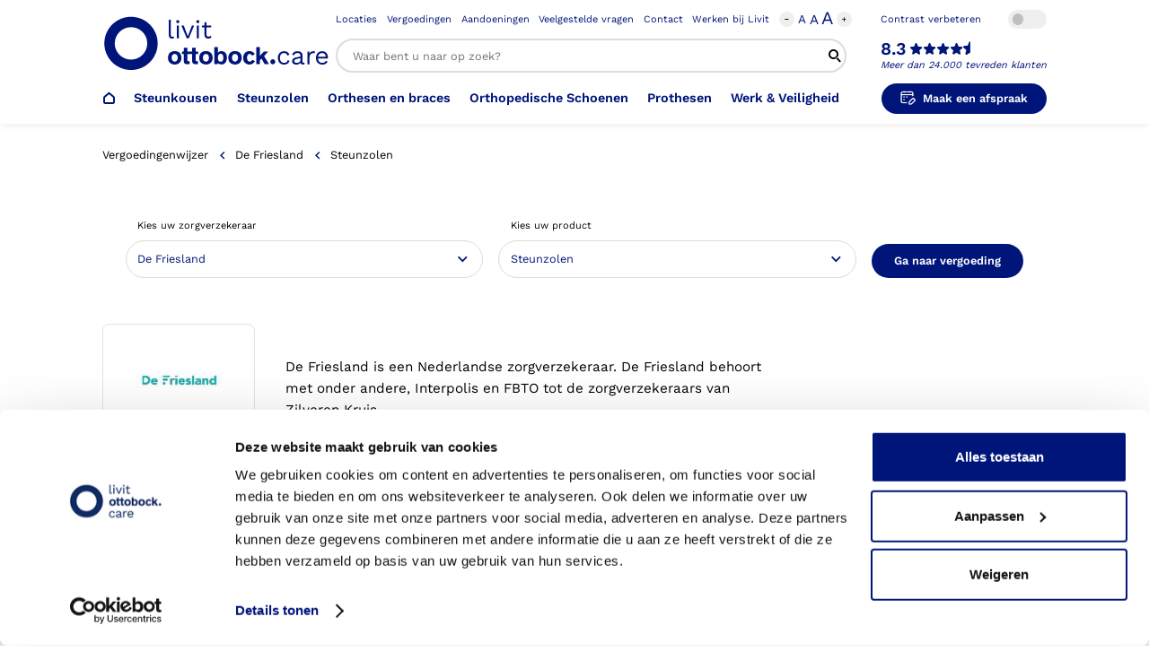

--- FILE ---
content_type: application/javascript
request_url: https://www.livit.nl/app/cache/min/1/app/themes/unframed/assets/scripts/search.js?ver=1767620742
body_size: 773
content:
const restUrl=SEARCH.rest_search_url??'/wp-json/wp/v2/posts';jQuery(function($){let debounceSearch=null;$('.c-header__search__input__input, .c-header__resp-search__input__input').keyup(function(){if(debounceSearch){clearTimeout(debounceSearch)}
debounceSearch=setTimeout(function(){const searchValue=$(this).val();$.ajax({url:restUrl,type:'get',data:{type:'producten_posts,aandoeningen','_fields':'id,title,post_type,permalink','posts_per_page':5,search:searchValue},success:function(data,status,response){const replaceRegex=new RegExp('('+searchValue+')','gi');const $results=$('.c-header__search__results__typed');console.log($results);$('.c-header__search__results__typed__single',$results).remove();const totalPosts=response.getResponseHeader('x-wp-total');$('.m-search-post-count',$results).text('('+totalPosts+')');data.forEach(function(element){const $result=$('<a class="c-header__search__results__typed__single" />').attr('href',element.permalink);$('<span />').html((element?.title?.rendered??'').replace(replaceRegex,'<b>$1</b>')).appendTo($result);$('<small />').text(element?.post_type).appendTo($result);$result.prependTo($results)})}})}.bind(this),300)});$('.c-header__search .m-search-zoekterm, .c-header__resp-search .m-search-zoekterm').click(function(){$('.c-header__search__input__input').val($(this).text()).closest('form').submit()});$('.c-header__search__input__input').focusin(function(){$('.c-header__search__results').addClass('inputActive');$('.c-header__search-bg').addClass('bgActive');$('.c-header__search__close').addClass('inputActive');$('html').addClass('noScrollActive');if($(this).val()){$(this).keyup()}});$('.c-header__search__close, .c-header__search-bg').click(function(){$('.c-header__search__results').removeClass('inputActive');$('.c-header__search-bg').removeClass('bgActive');$('.c-header__search__close').removeClass('inputActive');$('html').removeClass('noScrollActive')});$('.c-header__resp-search__input__input').focusin(function(){$('.c-header__search__results--resp').addClass('inputActive');$('.c-header__resp-search__background').addClass('bgActive');$('.c-header__resp-search__input__close').addClass('inputActive');$('html').addClass('noScrollActive')});$('.c-header__resp-search__input__close, .c-header__resp-search__background').click(function(){$('.c-header__resp-search__input__input').val('');$('.c-header__search__results--resp').removeClass('inputActive');$('.c-header__resp-search__background').removeClass('bgActive');$('.c-header__resp-search__input__close').removeClass('inputActive');$('html').removeClass('noScrollActive')})})

--- FILE ---
content_type: image/svg+xml
request_url: https://www.livit.nl/app/uploads/2023/06/livit_OB.care_logo_1line_RGB.svg
body_size: 4548
content:
<?xml version="1.0" encoding="utf-8"?>
<!-- Generator: Adobe Illustrator 27.5.0, SVG Export Plug-In . SVG Version: 6.00 Build 0)  -->
<svg version="1.1" id="Ebene_1" xmlns="http://www.w3.org/2000/svg" xmlns:xlink="http://www.w3.org/1999/xlink" x="0px" y="0px"
	 viewBox="0 0 600.89 153.58" style="enable-background:new 0 0 600.89 153.58;" xml:space="preserve">
<style type="text/css">
	.st0{fill:#00157A;}
</style>
<g>
	<path class="st0" d="M75.38,6.44c-38.71,0-70.09,31.38-70.09,70.09c0,38.71,31.38,70.09,70.09,70.09
		c38.71,0,70.09-31.38,70.09-70.09C145.47,37.82,114.09,6.44,75.38,6.44z M75.38,119.29c-23.61,0-42.76-19.14-42.76-42.75
		c0-23.61,19.14-42.76,42.76-42.76c23.61,0,42.75,19.14,42.75,42.76C118.14,100.15,98.99,119.29,75.38,119.29z"/>
	<g>
		<path class="st0" d="M245.6,88.18h-9.52v0.7c0,2.74-0.02,5.49,0,8.23c0.02,0.55-0.09,0.74-0.69,0.74c-3.73-0.03-7.47-0.03-11.2,0
			c-0.59,0-0.69-0.21-0.69-0.74c0-2.74,0-5.49,0-8.23c0-0.23-0.03-0.46-0.05-0.7H214l0.01,0.66c0,2.78-0.02,5.56,0,8.34
			c0.02,0.53-0.17,0.66-0.67,0.66c-1.23,0-2.45,0-3.68,0c-0.35-0.01-0.49,0.11-0.49,0.48c0,1.93,0,3.87,0,5.81
			c0,0.37,0.15,0.48,0.49,0.48c1.19,0,2.38,0,3.57,0c0.77,0,0.77,0,0.77,0.76c0,5.36,0,10.71,0,16.07c0,1.03,0.04,2.07,0.13,3.09
			c0.28,3.21,2.02,5.4,5.07,6.35c3.4,1.06,6.82,0.59,10.26,0.07v-7.58c-0.32,0-0.6,0-0.87,0c-0.93,0.03-1.85,0.09-2.78,0.09
			c-1.37-0.02-2.13-0.77-2.23-2.14c-0.03-0.37-0.06-0.75-0.06-1.12c0-4.96,0.02-9.92,0-14.88c0-0.59,0.19-0.7,0.73-0.7
			c3.7,0,7.39,0,11.09,0c0.76,0,0.76,0,0.76,0.75c0,5.37,0,10.75,0,16.12c0,0.94,0.03,1.88,0.11,2.81c0.29,3.56,2.06,5.75,5.51,6.7
			c3.28,0.9,6.55,0.45,9.87-0.06v-7.58c-0.31,0-0.58,0-0.86,0c-0.93,0.03-1.85,0.09-2.78,0.09c-1.41-0.01-2.2-0.79-2.29-2.22
			c-0.02-0.34-0.02-0.67-0.02-1.01v-15.62h6.42v-6.76h-6.44V88.18z"/>
		<path class="st0" d="M324.88,103.2c-2.61-4.04-6.35-6.14-11.07-6.32c-3.61-0.15-6.85,0.92-9.4,3.68
			c-0.07,0.08-0.16,0.14-0.38,0.33l0.04-0.79c0-4.45-0.02-8.9,0-13.35c0-0.52-0.14-0.67-0.65-0.67c-2.69,0.02-5.38,0.03-8.07,0
			c-0.57-0.02-0.69,0.17-0.69,0.7c0,14.58,0,29.15,0,43.73c0,0.21,0.04,0.43,0.04,0.63h9.2c-0.11-1.13-0.22-2.23-0.34-3.43
			c0.09,0.06,0.17,0.12,0.25,0.19c1.05,1.24,2.34,2.24,3.79,2.95c1.45,0.71,3.03,1.11,4.64,1.17c2.76,0.17,5.41-0.26,7.84-1.66
			c3.01-1.72,4.86-4.41,6.01-7.62c1.48-4.1,1.76-8.34,1.2-12.65C327.01,107.64,326.19,105.28,324.88,103.2z M317.1,120.58
			c-0.83,2.05-2.18,3.62-4.42,4.07c-3.54,0.72-6.69-0.55-7.97-4.45c-1.31-3.79-1.31-7.93,0-11.72c1.32-3.8,5.29-5.51,9-4.02
			c2,0.81,3.08,2.46,3.72,4.44c0.51,1.67,0.74,3.42,0.69,5.17C318.14,116.42,317.93,118.53,317.1,120.58z"/>
		<path class="st0" d="M425.52,110.19c-0.06-0.07-0.1-0.15-0.13-0.23c-0.03-0.09-0.03-0.18-0.02-0.26c0.01-0.09,0.04-0.17,0.08-0.25
			c0.04-0.08,0.11-0.14,0.18-0.19c1.81-1.86,3.6-3.74,5.39-5.62l5.54-5.8l-0.73-0.01c-3.4,0-6.79,0-10.19,0
			c-0.21-0.01-0.41,0.03-0.61,0.11c-0.19,0.08-0.36,0.21-0.5,0.37c-3.26,3.51-6.52,7.01-9.78,10.49c-0.13,0.15-0.27,0.26-0.52,0.5
			v-23.2c-0.24-0.01-0.42-0.03-0.6-0.03c-2.73,0-5.46,0.03-8.19,0c-0.56,0-0.69,0.17-0.69,0.7c0,14.58,0,29.15,0,43.73
			c0,0.22,0.04,0.43,0.04,0.64h9.36v-0.75c0-2.99,0-5.97,0-8.96c-0.01-0.19,0.03-0.39,0.1-0.57c0.08-0.18,0.19-0.34,0.34-0.46
			c0.97-0.9,1.91-1.83,2.86-2.75c0.29-0.28,0.59-0.55,0.94-0.88l0.38,0.62c2.6,4.39,5.19,8.8,7.76,13.21
			c0.09,0.19,0.24,0.35,0.43,0.46c0.19,0.1,0.4,0.15,0.61,0.13c3.26,0,6.54,0,9.8,0h0.66c-0.13-0.23-0.21-0.4-0.3-0.55
			C433.67,123.8,429.6,116.99,425.52,110.19z"/>
		<path class="st0" d="M355.95,97.91c-4.58-1.56-9.54-1.55-14.11,0.02c-4.73,1.59-7.97,4.82-9.61,9.61
			c-1.31,3.86-1.5,8.02-0.54,11.99c1.24,5.57,4.56,9.39,9.84,11.38c3.96,1.49,8.04,1.65,12.16,0.79c4.42-0.93,7.94-3.25,10.31-7.2
			c1.84-3.07,2.57-6.44,2.61-10.14c-0.02-1.87-0.27-3.72-0.76-5.52C364.36,103.5,361.22,99.65,355.95,97.91z M355.75,119.79
			c-2.42,5.77-8.87,5.51-11.75,2.94c-1.71-1.53-2.52-3.53-2.87-5.76c-0.13-0.83-0.17-1.68-0.22-2.2c0.06-2.27,0.28-4.17,1.09-5.97
			c1.51-3.35,4.45-4.53,7.62-4.29c3.17,0.24,5.2,2.02,6.27,4.95C357.15,112.91,357.18,116.4,355.75,119.79z"/>
		<path class="st0" d="M203.21,101.49c-1.4-1.42-3.08-2.53-4.93-3.25c-2.57-1.01-5.3-1.49-8.06-1.42c-1.76,0.06-3.51,0.27-5.23,0.6
			c-5.66,1.35-9.6,4.75-11.45,10.39c-1.3,4.01-1.4,8.31-0.28,12.38c1.3,5.04,4.39,8.58,9.19,10.51c4.6,1.87,9.35,1.99,14.11,0.6
			c4.54-1.3,7.85-4.19,9.75-8.57c2.32-5.37,2.32-10.83,0.13-16.25C205.71,104.61,204.61,102.91,203.21,101.49z M196.98,120.2
			c-1.46,2.9-3.8,4.35-7.01,4.24c-3.14-0.11-5.35-1.69-6.62-4.59c-0.92-2.09-1.12-4.3-0.97-6.56c0.07-1.48,0.39-2.94,0.95-4.31
			c1.47-3.45,4.46-4.72,7.74-4.45c3.57,0.28,5.56,2.49,6.51,5.77c0.29,1.17,0.5,2.35,0.64,3.55
			C198.16,116.53,197.87,118.43,196.98,120.2z"/>
		<path class="st0" d="M278.84,97.72c-4.28-1.29-8.84-1.27-13.1,0.07c-4.39,1.37-7.62,4.17-9.52,8.46c-1.16,2.61-1.57,5.38-1.6,8.41
			c0.03,0.52,0.04,1.23,0.08,1.94c0.04,0.56,0.12,1.12,0.21,1.67c0.95,5.58,3.79,9.78,8.95,12.14c4.78,2.17,9.74,2.33,14.74,0.91
			c4.57-1.3,7.88-4.2,9.8-8.59c2.23-5.11,2.29-10.34,0.4-15.57C287.05,102.36,283.73,99.15,278.84,97.72z M279.56,119
			c-1.21,3.58-3.9,5.52-7.45,5.44c-3.44-0.08-6.07-2.17-7.08-5.77l-0.58-4.21c-0.05-1.9,0.29-3.79,1.01-5.54
			c1.49-3.43,4.5-4.63,7.66-4.39c3.16,0.24,5.2,2.03,6.28,4.94C280.57,112.52,280.63,115.91,279.56,119z"/>
		<path class="st0" d="M393.75,120.29c-1.23,2.83-3.86,4.48-6.85,4.16c-2.42-0.25-4.18-1.66-5.21-3.84
			c-2.05-4.29-1.95-8.65,0.2-12.83c1.96-3.82,6.5-4.57,9.75-1.78c0.92,0.84,1.66,1.86,2.17,3.01l7.12-4.11
			c-1.53-2.77-3.87-5-6.69-6.39c-3.46-1.68-7.11-2.03-10.86-1.33c-5.19,0.98-8.99,3.84-11.22,8.72c-1.94,4.3-2.22,8.79-1.38,13.38
			c0.64,3.46,2.11,6.51,4.79,8.8c4.06,3.47,8.74,4.78,14.01,3.89c5.27-0.89,9-4.03,11.7-8.64l-7.23-3.78
			C393.94,119.84,393.85,120.06,393.75,120.29z"/>
		<path class="st0" d="M452.8,120.27c-0.6-0.61-1.32-1.09-2.1-1.42c-0.79-0.33-1.63-0.49-2.48-0.49c-1.29-0.01-2.56,0.37-3.63,1.1
			c-1.08,0.72-1.92,1.76-2.41,2.96c-0.5,1.21-0.63,2.54-0.38,3.83c0.25,1.28,0.88,2.46,1.79,3.39c0.91,0.92,2.08,1.55,3.35,1.8
			c1.27,0.25,2.58,0.11,3.77-0.39c1.19-0.51,2.21-1.36,2.92-2.46c0.71-1.09,1.08-2.38,1.07-3.69c0-0.86-0.17-1.71-0.49-2.51
			C453.88,121.6,453.4,120.88,452.8,120.27z"/>
		<path class="st0" d="M485.52,124.52c-0.82,1.04-1.88,1.84-3.19,2.38c-1.27,0.54-2.79,0.82-4.55,0.82c-2.27,0-4.21-0.5-5.85-1.5
			c-1.63-1.04-2.88-2.54-3.74-4.49c-0.86-1.95-1.29-4.26-1.29-6.93c0-2.72,0.43-5.03,1.29-6.93c0.86-1.95,2.11-3.42,3.74-4.42
			c1.63-1.04,3.58-1.56,5.85-1.56c2.36,0,4.26,0.59,5.71,1.77c1.5,1.13,2.61,2.79,3.33,4.96l5.17-2.45
			c-0.82-1.86-1.88-3.47-3.19-4.83c-1.31-1.36-2.88-2.4-4.69-3.13c-1.77-0.73-3.83-1.09-6.19-1.09c-3.17,0-6,0.7-8.5,2.11
			c-2.49,1.4-4.44,3.44-5.85,6.12c-1.41,2.63-2.11,5.78-2.11,9.45c0,3.67,0.7,6.84,2.11,9.52c1.41,2.63,3.35,4.65,5.85,6.05
			c2.49,1.4,5.33,2.11,8.5,2.11c2.4,0,4.53-0.39,6.39-1.16c1.9-0.82,3.51-1.97,4.83-3.47c1.36-1.5,2.43-3.29,3.2-5.37l-5.03-1.77
			C486.97,122.21,486.38,123.47,485.52,124.52z"/>
		<path class="st0" d="M526.48,125.2v-16.45c0-2.67-0.59-4.85-1.77-6.53c-1.13-1.72-2.7-2.99-4.69-3.81
			c-1.99-0.86-4.22-1.29-6.66-1.29c-3.62,0-6.66,0.79-9.11,2.38c-2.45,1.54-4.12,3.58-5.03,6.12l4.42,2.72
			c0.77-2.27,1.97-3.9,3.6-4.89c1.63-1.04,3.63-1.56,5.98-1.56c2.49,0,4.42,0.7,5.78,2.11c1.36,1.36,2.04,3.31,2.04,5.85v1.3
			l-12.37,2.44c-3.04,0.59-5.42,1.72-7.14,3.4c-1.68,1.63-2.52,3.72-2.52,6.25c0,2.04,0.5,3.76,1.5,5.17
			c1.04,1.36,2.42,2.38,4.15,3.06c1.72,0.68,3.58,1.02,5.57,1.02c1.59,0,3.19-0.25,4.83-0.75c1.63-0.54,3.1-1.36,4.42-2.45
			c0.63-0.55,1.18-1.17,1.63-1.87c0.15,0.69,0.37,1.32,0.68,1.87c0.59,1,1.41,1.74,2.45,2.24c1.04,0.5,2.22,0.75,3.53,0.75
			c1.45,0,2.63-0.23,3.53-0.68l0.27-4.28c-0.82,0.23-1.65,0.34-2.52,0.34C527.34,127.64,526.48,126.83,526.48,125.2z M520.23,123.02
			c-0.54,1.04-1.29,1.93-2.24,2.65c-0.95,0.68-2.04,1.2-3.26,1.56c-1.18,0.32-2.42,0.48-3.74,0.48c-2.04,0-3.62-0.43-4.76-1.29
			c-1.09-0.91-1.63-2.06-1.63-3.47c0-1.45,0.54-2.58,1.63-3.4c1.09-0.82,2.74-1.45,4.96-1.9l9.86-2.02v3.58
			C521.04,120.66,520.77,121.93,520.23,123.02z"/>
		<path class="st0" d="M555.38,97.12c-2.63,0-4.87,0.52-6.73,1.56c-1.81,1.04-3.19,2.61-4.15,4.69l-0.75-5.57h-4.42v33.99h5.44
			v-18.35c0-2.54,0.48-4.62,1.43-6.25c0.95-1.68,2.13-2.92,3.54-3.74c1.45-0.82,2.88-1.22,4.28-1.22c1.09,0,1.93,0.05,2.52,0.14
			c0.59,0.09,1.13,0.23,1.63,0.41l0.95-4.96c-0.5-0.27-1.11-0.45-1.84-0.54C556.6,97.17,555.97,97.12,555.38,97.12z"/>
		<path class="st0" d="M591.13,104.73c-1.18-2.36-2.9-4.21-5.17-5.57c-2.22-1.36-4.92-2.04-8.09-2.04c-3.13,0-5.91,0.7-8.36,2.11
			c-2.45,1.4-4.37,3.44-5.78,6.12c-1.41,2.63-2.11,5.78-2.11,9.45c0,3.67,0.7,6.84,2.11,9.52c1.41,2.63,3.35,4.65,5.85,6.05
			c2.54,1.4,5.42,2.11,8.63,2.11c2.22,0,4.22-0.29,5.98-0.88c1.81-0.63,3.38-1.52,4.69-2.65c1.36-1.13,2.47-2.47,3.33-4.01
			l-4.28-2.52c-0.95,1.63-2.22,2.92-3.81,3.87c-1.54,0.95-3.56,1.43-6.05,1.43c-2.31,0-4.31-0.5-5.98-1.5
			c-1.63-1.04-2.9-2.54-3.81-4.49c-0.72-1.56-1.15-3.35-1.29-5.37h25.63c0.09-0.5,0.16-1.06,0.2-1.7c0.04-0.63,0.07-1.34,0.07-2.11
			C592.9,109.65,592.31,107.05,591.13,104.73z M571.96,103.44c1.63-1.04,3.56-1.56,5.78-1.56c2.9,0,5.23,0.88,7,2.65
			c1.71,1.66,2.58,4.01,2.68,7h-20.23c0.21-1.35,0.55-2.59,1.04-3.67C569.13,105.91,570.37,104.44,571.96,103.44z"/>
	</g>
</g>
<g>
	<path class="st0" d="M180.22,54.66c0,3.42,1.21,4.49,3.95,4.49c1.81,0,2.61-0.2,4.56-0.94l-0.87,4.69
		c-1.41,0.6-3.22,0.94-4.96,0.94c-5.43,0-8.04-2.88-8.04-8.98v-40.6h5.36V54.66z"/>
	<path class="st0" d="M194.29,19.22c0-2.41,1.61-4.02,4.02-4.02s4.02,1.61,4.02,4.02c0,2.41-1.61,4.02-4.02,4.02
		S194.29,21.63,194.29,19.22z M200.99,63.17h-5.36v-33.5h5.36V63.17z"/>
	<path class="st0" d="M241.25,29.67l-13.94,33.5h-5.36l-13.94-33.5h6.1l10.59,28.07l10.92-28.07H241.25z"/>
	<path class="st0" d="M246.95,19.22c0-2.41,1.61-4.02,4.02-4.02s4.02,1.61,4.02,4.02c0,2.41-1.61,4.02-4.02,4.02
		S246.95,21.63,246.95,19.22z M253.65,63.17h-5.36v-33.5h5.36V63.17z"/>
	<path class="st0" d="M286.21,34.29h-12.19v19.63c0,3.28,2.08,4.89,5.03,4.89c2.61,0,4.35-0.94,5.9-2.48l1.88,4.49
		c-2.08,1.88-4.82,3.02-8.51,3.02c-5.16,0-9.58-2.48-9.65-8.98V34.29h-6.7v-4.62h6.7v-8.04l5.36-1.47v9.51h12.19V34.29z"/>
</g>
</svg>
